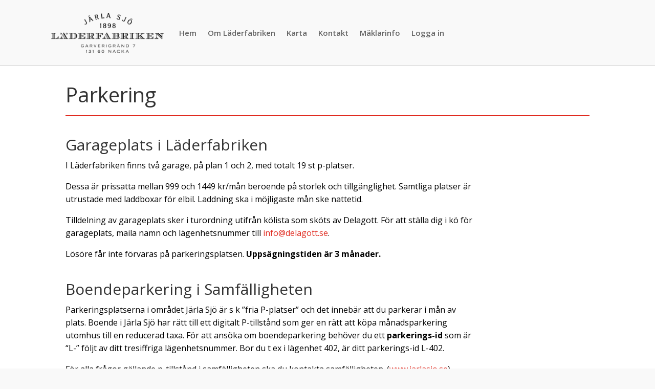

--- FILE ---
content_type: text/css
request_url: https://laderfabriken.se/wp-content/plugins/integrate-google-drive-premium/assets/css/frontend.css?ver=1.5.5
body_size: 1398
content:
#woocommerce-product-data ul.wc-tabs li.upload_options_options a:before{content:"\f13b";font-family:dashicons}.igd-woocommerce{display:inline-flex;float:right;margin-right:10px}.igd-woocommerce .igd-wc-button{display:inline-flex!important;margin-left:auto!important;align-items:center}.igd-woocommerce .igd-wc-button img{margin-right:5px}.upload-box-settings{margin:20px;border:1px solid #ddd;padding:5px;border-radius:5px}.upload-box-settings h4{margin:10px}.upload-box-settings .form-field{display:flex;align-items:center}.upload-box-settings .form-field label{width:auto;margin-right:15px}.upload-box-settings .form-field select{max-width:350px}.upload-box-settings .igd-upload-folder-info{display:inline-flex;align-items:center;margin-right:10px;font-size:14px;color:#555;border:1px solid #eee;padding:5px 10px;border-radius:3px;background-color:#f9f9f9}.upload-box-settings .igd-upload-folder-info img{width:16px;margin-right:8px}.upload-box-settings .igd-wc-configure-module{display:inline-flex;margin-left:20px}.upload-box-settings .form-field .description{display:block;clear:both;margin:20px 0 10px 0}.upload-box-settings .form-field .upload_folder_name{width:100%}.igd-wc-upload-wrap{margin:20px 0;display:block}.igd-wc-upload-wrap .upload-button{display:flex!important;align-items:center;width:-moz-max-content;width:max-content;text-align:center;margin-bottom:15px!important;float:none!important;padding:10px 15px;background-color:#f7f7f7;border:1px solid #ddd;border-radius:3px;cursor:pointer;transition:all .2s ease-in-out;color:#333;font-weight:600;font-size:14px;box-shadow:0 1px 2px rgba(0,0,0,.1)}.igd-wc-upload-wrap .upload-button:hover{background-color:#f0f0f0;border-color:#ccc}.igd-wc-upload-wrap .upload-button i{margin-right:5px}.igd-wc-upload-wrap .igd-shortcode-wrap{--module-width:0;--module-height:0;visibility:hidden;position:absolute;overflow:hidden;z-index:-1;max-width:100%;clear:both}.igd-wc-upload-wrap .igd-shortcode-wrap .igd-file-uploader-inner .dashicons-cloud-upload{display:none}.igd-wc-upload-wrap .igd-shortcode-wrap .igd-file-uploader{margin:0}.igd-wc-upload-wrap .igd-wc-upload-description{margin:0;font-size:15px;clear:both}.igd-wc-upload-wrap .wc-file-list-wrap{margin-top:15px;clear:both}.igd-wc-upload-wrap .wc-file-list-wrap h4{font-size:1.2rem;margin-bottom:10px}.igd-wc-upload-wrap .wc-file-list-wrap .wc-file-list{margin:10px 0;padding:0;list-style:none}.igd-wc-upload-wrap .wc-file-list-wrap .wc-file-list li{display:flex;align-items:center;margin:3px;font-size:12px;font-weight:600;color:#333;transition:all .2s ease-in-out;-webkit-user-select:none;-moz-user-select:none;user-select:none}.igd-wc-upload-wrap .wc-file-list-wrap .wc-file-list li img{margin-right:5px;width:16px}.igd-wc-upload-wrap .wc-file-list-wrap .wc-file-list li .dashicons-no-alt{color:#ff9f10;cursor:pointer;margin-left:15px;margin-right:0}.igd-wc-upload-wrap.active .upload-button{background-color:#007cba;border-color:#006ba1;color:#fff;box-shadow:0 1px 2px rgba(0,0,0,.2)}.igd-wc-upload-wrap.active .upload-button:hover{background-color:#006ba1;border-color:#005a8c}.igd-wc-upload-wrap.active .igd-shortcode-wrap{--module-width:500px;--module-height:auto;display:flex;visibility:visible;position:relative;overflow:visible;z-index:1;margin-bottom:0}.igd-wc-upload-wrap:not(.active) .igd-shortcode-wrap:has(.file-list-wrapper){--module-width:500px;--module-height:auto;display:flex;visibility:visible;position:relative;overflow:visible;z-index:1;margin-bottom:0}.igd-wc-upload-wrap:not(.active) .igd-shortcode-wrap:has(.file-list-wrapper) .igd-file-uploader{border:1px solid #eee!important;padding:0;overflow:hidden}.igd-wc-upload-wrap:not(.active) .igd-shortcode-wrap:has(.file-list-wrapper) .igd-file-uploader .igd-file-uploader-body{display:none!important}.igd-wc-upload-wrap:not(.active) .igd-shortcode-wrap:has(.file-list-wrapper) .igd-file-uploader .file-list-wrapper{margin-top:0!important}.igd-wc-upload-wrap:not(.active) .igd-shortcode-wrap:has(.file-list-wrapper) .igd-file-uploader .file-list-wrapper .file-list-header{border-bottom-left-radius:0;border-bottom-right-radius:0}.woocommerce-page.woocommerce-checkout .woocommerce-checkout-review-order .cart_item_uploader td{padding:0}.woocommerce-page.woocommerce-checkout .woocommerce-checkout-review-order .igd-wc-upload-wrap{width:100%;text-align:left}.woocommerce-page.woocommerce-checkout form #order_review td.product-name:has(.igd-wc-upload-wrap){flex-wrap:wrap}.woocommerce-page.woocommerce-checkout .wc-block-components-order-summary__content:has(.igd-wc-upload-wrap){display:block}.woocommerce-page.woocommerce-checkout .wc-block-components-order-summary__content:has(.igd-wc-upload-wrap) .wc-block-components-order-summary-item{flex-wrap:wrap}.woocommerce-page.woocommerce-checkout .wc-block-components-order-summary__content:has(.igd-wc-upload-wrap) .wc-block-components-order-summary-item .igd-wc-upload-wrap{width:100%;border:1px solid #e5e5e5;margin-top:10px;padding:10px;border-radius:5px}.woocommerce-page.woocommerce-checkout .wc-block-components-order-summary__content:has(.igd-wc-upload-wrap) .wc-block-components-order-summary-item .igd-wc-upload-wrap h3{display:none}.woocommerce-page.woocommerce-checkout .wc-block-components-order-summary__content:has(.igd-wc-upload-wrap) .wc-block-components-order-summary-item .igd-wc-upload-wrap .igd-wc-upload-description{margin-bottom:10px}.variation-igd_wc_uploader,.wc-block-components-product-details__igd-wc-uploader{display:none!important}.igd-wc-uploaded-files{display:flex;flex-direction:column;margin:0!important;padding:0!important}.igd-wc-uploaded-files-wrap{width:30%;padding:0}.igd-wc-uploaded-files li{margin-bottom:5px!important}.igd-wc-uploaded-files a{display:flex;text-decoration:none;font-size:.875rem;overflow:hidden;transition:all .2s ease-in-out}.igd-wc-uploaded-files a img{margin-right:5px!important;width:20px!important}.igd-wc-uploaded-files a span{overflow:hidden;white-space:nowrap;text-overflow:ellipsis}.igd-wc-uploaded-files a:hover{color:#333}.dokan-section-content .upload-box-settings{padding:0;margin:0;border:none}.dokan-section-content .upload-box-settings h4{margin:10px 0;font-size:18px;display:flex;align-items:center;justify-content:space-between;border-bottom:1px solid #ddd;padding-bottom:7px}.dokan-section-content .upload-box-settings h4 a{font-size:15px;text-decoration:none;font-weight:500}.dokan-section-content .upload-box-settings .dokan-igd-select-module{display:flex;align-items:center;margin-top:10px}.dokan-section-content .upload-box-settings .dokan-igd-select-module label{font-weight:700;margin-right:10px;margin-bottom:0}.dokan-section-content .upload-box-settings .dokan-igd-select-module select{flex:1;max-width:300px;border-color:#ddd;border-radius:3px}.dokan-section-content .upload-box-settings .dokan-igd-select-module .igd-wc-configure-module{height:38px}